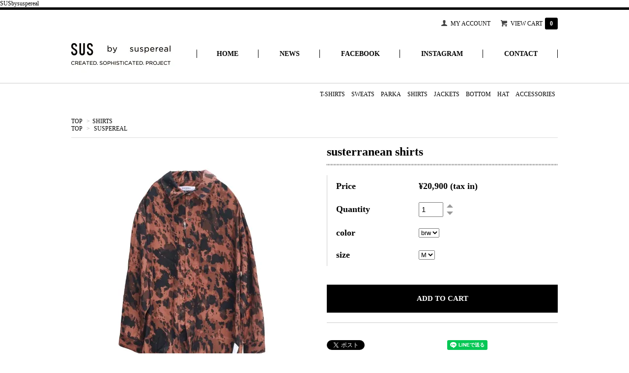

--- FILE ---
content_type: text/html; charset=EUC-JP
request_url: http://store-luxor.com/?pid=174391425
body_size: 7556
content:
<!DOCTYPE html PUBLIC "-//W3C//DTD XHTML 1.0 Transitional//EN" "http://www.w3.org/TR/xhtml1/DTD/xhtml1-transitional.dtd">
<html xmlns:og="http://ogp.me/ns#" xmlns:fb="http://www.facebook.com/2008/fbml" xmlns:mixi="http://mixi-platform.com/ns#" xmlns="http://www.w3.org/1999/xhtml" xml:lang="ja" lang="ja" dir="ltr">
<head>
<meta http-equiv="content-type" content="text/html; charset=euc-jp" />
<meta http-equiv="X-UA-Compatible" content="IE=edge,chrome=1" />
<title>susterranean shirts  - STORE LUXOR TOKYO  [ SUS by suspereal ]  サス バイ サスペリアル 公式通販サイト</title>
<meta name="Keywords" content="susterranean shirts ,SUS、サス、suspereal、サスペリアル、luxor、ルクソール、street brand、ストリートブランド、渋谷、ファッション、原宿、SUSbysuspereal、サスバイサスペリアル、東京ファッションウィーク、ハイファッション、ブランド、BRAND、" />
<meta name="Description" content="" />
<meta name="Author" content="SUS by suspereal" />
<meta name="Copyright" content="SUS by suspereal" />
<meta http-equiv="content-style-type" content="text/css" />
<meta http-equiv="content-script-type" content="text/javascript" />
<link rel="stylesheet" href="https://img06.shop-pro.jp/PA01021/887/css/9/index.css?cmsp_timestamp=20220208164132" type="text/css" />

<link rel="alternate" type="application/rss+xml" title="rss" href="http://store-luxor.com/?mode=rss" />
<link rel="alternate" media="handheld" type="text/html" href="http://store-luxor.com/?prid=174391425" />
<link rel="shortcut icon" href="https://img06.shop-pro.jp/PA01021/887/favicon.ico?cmsp_timestamp=20220208164425" />
<script type="text/javascript" src="//ajax.googleapis.com/ajax/libs/jquery/1.7.2/jquery.min.js" ></script>
<meta property="og:title" content="susterranean shirts  - STORE LUXOR TOKYO  [ SUS by suspereal ]  サス バイ サスペリアル 公式通販サイト" />
<meta property="og:description" content="" />
<meta property="og:url" content="http://store-luxor.com?pid=174391425" />
<meta property="og:site_name" content="STORE LUXOR TOKYO  [ SUS by suspereal ]  サス バイ サスペリアル 公式通販サイト" />
<meta property="og:image" content="https://img06.shop-pro.jp/PA01021/887/product/174391425.jpg?cmsp_timestamp=20230426162020"/>
<meta property="og:type" content="product" />
<meta property="product:price:amount" content="20900" />
<meta property="product:price:currency" content="JPY" />
<meta property="product:product_link" content="http://store-luxor.com?pid=174391425" />
SUSbysuspereal
<script>
  var Colorme = {"page":"product","shop":{"account_id":"PA01021887","title":"STORE LUXOR TOKYO  [ SUS by suspereal ]  \u30b5\u30b9 \u30d0\u30a4 \u30b5\u30b9\u30da\u30ea\u30a2\u30eb \u516c\u5f0f\u901a\u8ca9\u30b5\u30a4\u30c8"},"basket":{"total_price":0,"items":[]},"customer":{"id":null},"inventory_control":"none","product":{"shop_uid":"PA01021887","id":174391425,"name":"susterranean shirts ","model_number":"","stock_num":null,"sales_price":19000,"sales_price_including_tax":20900,"variants":[{"id":1,"option1_value":"brw","option2_value":"M","title":"brw\u3000\u00d7\u3000M","model_number":"","stock_num":null,"option_price":19000,"option_price_including_tax":20900,"option_members_price":19000,"option_members_price_including_tax":20900},{"id":2,"option1_value":"brw","option2_value":"L","title":"brw\u3000\u00d7\u3000L","model_number":"","stock_num":null,"option_price":19000,"option_price_including_tax":20900,"option_members_price":19000,"option_members_price_including_tax":20900},{"id":3,"option1_value":"blk","option2_value":"M","title":"blk\u3000\u00d7\u3000M","model_number":"","stock_num":null,"option_price":19000,"option_price_including_tax":20900,"option_members_price":19000,"option_members_price_including_tax":20900},{"id":4,"option1_value":"blk","option2_value":"L","title":"blk\u3000\u00d7\u3000L","model_number":"","stock_num":null,"option_price":19000,"option_price_including_tax":20900,"option_members_price":19000,"option_members_price_including_tax":20900}],"category":{"id_big":2061024,"id_small":0},"groups":[{"id":1302309}],"members_price":19000,"members_price_including_tax":20900}};

  (function() {
    function insertScriptTags() {
      var scriptTagDetails = [];
      var entry = document.getElementsByTagName('script')[0];

      scriptTagDetails.forEach(function(tagDetail) {
        var script = document.createElement('script');

        script.type = 'text/javascript';
        script.src = tagDetail.src;
        script.async = true;

        if( tagDetail.integrity ) {
          script.integrity = tagDetail.integrity;
          script.setAttribute('crossorigin', 'anonymous');
        }

        entry.parentNode.insertBefore(script, entry);
      })
    }

    window.addEventListener('load', insertScriptTags, false);
  })();
</script>
<script async src="https://zen.one/analytics.js"></script>
</head>
<body>
<meta name="colorme-acc-payload" content="?st=1&pt=10029&ut=174391425&at=PA01021887&v=20260122090910&re=&cn=41ef07b527ffa8a918cbcd6c2618e6f6" width="1" height="1" alt="" /><script>!function(){"use strict";Array.prototype.slice.call(document.getElementsByTagName("script")).filter((function(t){return t.src&&t.src.match(new RegExp("dist/acc-track.js$"))})).forEach((function(t){return document.body.removeChild(t)})),function t(c){var r=arguments.length>1&&void 0!==arguments[1]?arguments[1]:0;if(!(r>=c.length)){var e=document.createElement("script");e.onerror=function(){return t(c,r+1)},e.src="https://"+c[r]+"/dist/acc-track.js?rev=3",document.body.appendChild(e)}}(["acclog001.shop-pro.jp","acclog002.shop-pro.jp"])}();</script><link href='https://fonts.googleapis.com/css?family=Lora:400' rel='stylesheet' type='text/css'>
<script>
  $(function(){
    $(".more_btn").on("click", function() {
      $(".more_seller").toggle();
      $(".updown").toggleClass("more_up");
    });
  });

$(function(){
  $('a[href^=#]').click(function(){
    var speed = 500;
    var href= $(this).attr("href");
    var target = $(href == "#" || href == "" ? 'html' : href);
    var position = target.offset().top;
    $("html, body").animate({scrollTop:position}, speed, "swing");
    return false;
  });
});
</script>
  
  <div id="header">
  <div id="header_wrap">
    <div class="header_link">
      <ul>
        <li class="my_account"><a href="http://store-luxor.com/?mode=myaccount"><i class="account"></i>MY ACCOUNT</a></li>
                <li class="view_cart"><a href="https://dp00009024.shop-pro.jp/cart/proxy/basket?shop_id=PA01021887&shop_domain=store-luxor.com"><i class="cart"></i>VIEW CART<span class="count">0</span></a></li>
      </ul>
    </div>

      
    
          
   
   <div class="header_logo_img"><h1 class="logo"><a href="./"><img src="https://img06.shop-pro.jp/PA01021/887/PA01021887.jpg?cmsp_timestamp=20220208164425" alt="STORE LUXOR TOKYO  [ SUS by suspereal ]  サス バイ サスペリアル 公式通販サイト" /></a></h1></div>
   <div id="gmenu">
   
    <ul class="top_nav">
         <li><a href="./"><h3>HOME</h3></a></li>
         <li><a href="http://news.suspereal.com/"><h3>NEWS</h3></a></li>
         <li><a href="https://www.facebook.com/Suspereal-149362731792141/"><h3>FACEBOOK</h3></a></li>
         <li><a href="https://instagram.com/suseye7/"><h3>INSTAGRAM</h3></a></li>
         <li><a href="https://dp00009024.shop-pro.jp/customer/inquiries/new"><h3>CONTACT</h3></a></li>
     </ul>
    
</div>
</div>
</div>

<div id="container">

<br />
<div id="catmenu">


  <ul class="category_nav">
                <li><a href="http://store-luxor.com/?mode=cate&cbid=2061021&csid=0">T-SHIRTS</a></li>
                      <li><a href="http://store-luxor.com/?mode=cate&cbid=2061022&csid=0">SWEATS</a></li>
                      <li><a href="http://store-luxor.com/?mode=cate&cbid=2061023&csid=0">PARKA</a></li>
                      <li><a href="http://store-luxor.com/?mode=cate&cbid=2061024&csid=0">SHIRTS</a></li>
                      <li><a href="http://store-luxor.com/?mode=cate&cbid=2061026&csid=0">JACKETS</a></li>
                      <li><a href="http://store-luxor.com/?mode=cate&cbid=2061037&csid=0">BOTTOM</a></li>
                      <li><a href="http://store-luxor.com/?mode=cate&cbid=2061027&csid=0">HAT</a></li>
                      <li><a href="http://store-luxor.com/?mode=cate&cbid=2061028&csid=0">ACCESSORIES</a></li>
            </ul>


  <!-- 商品グループ
    <div class="box box_default" id="box_group">
  <div class="header_block clearfix">
  <div class="title">
  <h3>Category</h3>
   </div>
  </div>
<ul>      <li>
            <a href="http://store-luxor.com/?mode=grp&gid=1302308"><div><p>SUS by suspereal</p></div></a>
            </li>
              <li>
            <a href="http://store-luxor.com/?mode=grp&gid=1302309"><div><p>SUSPEREAL</p></div></a>
            </li>
      </ul> 
 </div>
  

    <!-- 売れ筋商品
        <div class="box" id="box_sellers">
    <div class="header_block clearfix">
    <div class="icon"><img src="//img.shop-pro.jp/tmpl_img/67/seller_icon.png"></div>
    <div class="title"><h3>Ranking</h3></div>
    </div>
    <ul>
                        <li class="top_seller   ">         
          <a href="?pid=99479279"><div class="seller_box clearfix">
                    <img class="seller_image" src="https://img06.shop-pro.jp/PA01021/887/product/99479279_th.jpg?cmsp_timestamp=20171128154426">
                     <div class="seller_detail">
           <p class="seller_rank">No.<strong>1</strong></p>
           <p class="seller_name">BOX SWT<img class='new_mark_img2' src='https://img.shop-pro.jp/img/new/icons1.gif' style='border:none;display:inline;margin:0px;padding:0px;width:auto;' /></p>
           <p class="seller_teika">
           -->
                  <!-- 通常販売価格
                                    -->
                  <!-- 販売価格
                  &yen;13,200&nbsp;(tax in)<br />
                                    </p>
           </div>
        </div></a></li>
                        <li class="top_seller rank_2  ">         
          <a href="?pid=99479464"><div class="seller_box clearfix">
                    <img class="seller_image" src="https://img06.shop-pro.jp/PA01021/887/product/99479464_th.jpg?cmsp_timestamp=20171128160401">
                     <div class="seller_detail">
           <p class="seller_rank">No.<strong>2</strong></p>
           <p class="seller_name">BOX HOODIE<img class='new_mark_img2' src='https://img.shop-pro.jp/img/new/icons25.gif' style='border:none;display:inline;margin:0px;padding:0px;width:auto;' /></p>
           <p class="seller_teika">
           -->
                  <!-- 通常販売価格
                                    -->
                  <!-- 販売価格
                  &yen;16,500&nbsp;(tax in)<br />
                                    </p>
           </div>
        </div></a></li>
                        <li class="top_seller  rank_3 ">         
          <a href="?pid=99480034"><div class="seller_box clearfix">
                    <img class="seller_image" src="https://img06.shop-pro.jp/PA01021/887/product/99480034_th.jpg?cmsp_timestamp=20190619144409">
                     <div class="seller_detail">
           <p class="seller_rank">No.<strong>3</strong></p>
           <p class="seller_name">SUS BOX TEE <img class='new_mark_img2' src='https://img.shop-pro.jp/img/new/icons1.gif' style='border:none;display:inline;margin:0px;padding:0px;width:auto;' /></p>
           <p class="seller_teika">
           -->
                  <!-- 通常販売価格
                                    -->
                  <!-- 販売価格
                  &yen;6,490&nbsp;(tax in)<br />
                                    </p>
           </div>
        </div></a></li>
                        <li class="   ">         
          <a href="?pid=101489555"><div class="seller_box clearfix">
                    <img class="seller_image" src="https://img06.shop-pro.jp/PA01021/887/product/101489555_th.jpg?cmsp_timestamp=20181124030743">
                     <div class="seller_detail">
           <p class="seller_rank">No.<strong>4</strong></p>
           <p class="seller_name">coachjkt<img class='new_mark_img2' src='https://img.shop-pro.jp/img/new/icons25.gif' style='border:none;display:inline;margin:0px;padding:0px;width:auto;' /></p>
           <p class="seller_teika">
           -->
                  <!-- 通常販売価格
                                    -->
                  <!-- 販売価格
                  &yen;18,480&nbsp;(tax in)<br />
                                    </p>
           </div>
        </div></a></li>
                        <li class="   ">         
          <a href="?pid=101972099"><div class="seller_box clearfix">
                    <img class="seller_image" src="https://img06.shop-pro.jp/PA01021/887/product/101972099_th.jpg?cmsp_timestamp=20190619145020">
                     <div class="seller_detail">
           <p class="seller_rank">No.<strong>5</strong></p>
           <p class="seller_name">SUS silver box tee<img class='new_mark_img2' src='https://img.shop-pro.jp/img/new/icons1.gif' style='border:none;display:inline;margin:0px;padding:0px;width:auto;' /></p>
           <p class="seller_teika">
           -->
                  <!-- 通常販売価格
                                    -->
                  <!-- 販売価格
                  &yen;7,480&nbsp;(tax in)<br />
                                    </p>
           </div>
        </div></a></li>
                        <li class="   more_seller">         
          <a href="?pid=103069688"><div class="seller_box clearfix">
                    <img class="seller_image" src="https://img06.shop-pro.jp/PA01021/887/product/103069688_th.jpg?cmsp_timestamp=20190619151525">
                     <div class="seller_detail">
           <p class="seller_rank">No.<strong>6</strong></p>
           <p class="seller_name">SUS geometric box Tee.</p>
           <p class="seller_teika">
           -->
                  <!-- 通常販売価格
                                    -->
                  <!-- 販売価格
                  &yen;6,490&nbsp;(tax in)<br />
                                    </p>
           </div>
        </div></a></li>
                        <li class="   more_seller">         
          <a href="?pid=103069951"><div class="seller_box clearfix">
                    <img class="seller_image" src="https://img06.shop-pro.jp/PA01021/887/product/103069951_th.jpg?cmsp_timestamp=20190619150557">
                     <div class="seller_detail">
           <p class="seller_rank">No.<strong>7</strong></p>
           <p class="seller_name">SUS fluorescent box Tee. / Light it up <img class='new_mark_img2' src='https://img.shop-pro.jp/img/new/icons1.gif' style='border:none;display:inline;margin:0px;padding:0px;width:auto;' /></p>
           <p class="seller_teika">
           -->
                  <!-- 通常販売価格
                                    -->
                  <!-- 販売価格
                  &yen;6,600&nbsp;(tax in)<br />
                                    </p>
           </div>
        </div></a></li>
                        <li class="   more_seller">         
          <a href="?pid=106196380"><div class="seller_box clearfix">
                    <img class="seller_image" src="https://img06.shop-pro.jp/PA01021/887/product/106196380_th.jpg?cmsp_timestamp=20190615203830">
                     <div class="seller_detail">
           <p class="seller_rank">No.<strong>8</strong></p>
           <p class="seller_name">SUS BOX LONG SLV TEE <img class='new_mark_img2' src='https://img.shop-pro.jp/img/new/icons25.gif' style='border:none;display:inline;margin:0px;padding:0px;width:auto;' /></p>
           <p class="seller_teika">
           -->
                  <!-- 通常販売価格
                                    -->
                  <!-- 販売価格
                  &yen;10,780&nbsp;(tax in)<br />
                                    </p>
           </div>
        </div></a></li>
                        <li class="   more_seller">         
          <a href="?pid=114116681"><div class="seller_box clearfix">
                    <img class="seller_image" src="https://img06.shop-pro.jp/PA01021/887/product/114116681_th.jpg?cmsp_timestamp=20190619152218">
                     <div class="seller_detail">
           <p class="seller_rank">No.<strong>9</strong></p>
           <p class="seller_name">SUS Lightning box Tee <img class='new_mark_img2' src='https://img.shop-pro.jp/img/new/icons1.gif' style='border:none;display:inline;margin:0px;padding:0px;width:auto;' /></p>
           <p class="seller_teika">
           -->
                  <!-- 通常販売価格
                                    -->
                  <!-- 販売価格
                  &yen;8,250&nbsp;(tax in)<br />
                                    </p>
           </div>
        </div></a></li>
                        <li class="   more_seller">         
          <a href="?pid=115785068"><div class="seller_box clearfix">
                    <img class="seller_image" src="https://img06.shop-pro.jp/PA01021/887/product/115785068_th.jpg?cmsp_timestamp=20190621111924">
                     <div class="seller_detail">
           <p class="seller_rank">No.<strong>10</strong></p>
           <p class="seller_name">Trydead tee by SUS<img class='new_mark_img2' src='https://img.shop-pro.jp/img/new/icons43.gif' style='border:none;display:inline;margin:0px;padding:0px;width:auto;' /></p>
           <p class="seller_teika">
           -->
                  <!-- 通常販売価格
                                    -->
                  <!-- 販売価格
                  &yen;6,600&nbsp;(tax in)<br />
                                    </p>
           </div>
        </div></a></li>
                        <li class="   more_seller">         
          <a href="?pid=119845320"><div class="seller_box clearfix">
                    <img class="seller_image" src="https://img06.shop-pro.jp/PA01021/887/product/119845320_th.jpg?cmsp_timestamp=20190619153610">
                     <div class="seller_detail">
           <p class="seller_rank">No.<strong>11</strong></p>
           <p class="seller_name">smoke box tee<img class='new_mark_img2' src='https://img.shop-pro.jp/img/new/icons1.gif' style='border:none;display:inline;margin:0px;padding:0px;width:auto;' /></p>
           <p class="seller_teika">
           -->
                  <!-- 通常販売価格
                                    -->
                  <!-- 販売価格
                  &yen;6,600&nbsp;(tax in)<br />
                                    </p>
           </div>
        </div></a></li>
                        <li class="   more_seller">         
          <a href="?pid=120677839"><div class="seller_box clearfix">
                    <img class="seller_image" src="https://img06.shop-pro.jp/PA01021/887/product/120677839_th.jpg?cmsp_timestamp=20190619152951">
                     <div class="seller_detail">
           <p class="seller_rank">No.<strong>12</strong></p>
           <p class="seller_name">python box tee<img class='new_mark_img2' src='https://img.shop-pro.jp/img/new/icons1.gif' style='border:none;display:inline;margin:0px;padding:0px;width:auto;' /></p>
           <p class="seller_teika">
           -->
                  <!-- 通常販売価格
                                    -->
                  <!-- 販売価格
                  &yen;7,480&nbsp;(tax in)<br />
                                    </p>
           </div>
        </div></a></li>
                        <li class="   more_seller">         
          <a href="?pid=122100586"><div class="seller_box clearfix">
                    <img class="seller_image" src="https://img06.shop-pro.jp/PA01021/887/product/122100586_th.jpg?cmsp_timestamp=20190815164853">
                     <div class="seller_detail">
           <p class="seller_rank">No.<strong>13</strong></p>
           <p class="seller_name">SUS fluorescent box hoodie<img class='new_mark_img2' src='https://img.shop-pro.jp/img/new/icons1.gif' style='border:none;display:inline;margin:0px;padding:0px;width:auto;' /></p>
           <p class="seller_teika">
           -->
                  <!-- 通常販売価格
                                    -->
                  <!-- 販売価格
                  &yen;18,700&nbsp;(tax in)<br />
                                    </p>
           </div>
        </div></a></li>
                        <li class="   more_seller">         
          <a href="?pid=122100703"><div class="seller_box clearfix">
                    <img class="seller_image" src="https://img06.shop-pro.jp/PA01021/887/product/122100703_th.jpg?cmsp_timestamp=20190815192324">
                     <div class="seller_detail">
           <p class="seller_rank">No.<strong>14</strong></p>
           <p class="seller_name">SUS smoke box hoodie<img class='new_mark_img2' src='https://img.shop-pro.jp/img/new/icons43.gif' style='border:none;display:inline;margin:0px;padding:0px;width:auto;' /></p>
           <p class="seller_teika">
           -->
                  <!-- 通常販売価格
                                    -->
                  <!-- 販売価格
                  &yen;16,500&nbsp;(tax in)<br />
                                    </p>
           </div>
        </div></a></li>
                        <li class="   more_seller">         
          <a href="?pid=124062895"><div class="seller_box clearfix">
                    <img class="seller_image" src="https://img06.shop-pro.jp/PA01021/887/product/124062895_th.jpg?cmsp_timestamp=20171021203259">
                     <div class="seller_detail">
           <p class="seller_rank">No.<strong>15</strong></p>
           <p class="seller_name">MA-1 JKT<img class='new_mark_img2' src='https://img.shop-pro.jp/img/new/icons43.gif' style='border:none;display:inline;margin:0px;padding:0px;width:auto;' /></p>
           <p class="seller_teika">
           -->
                  <!-- 通常販売価格
                                    -->
                  <!-- 販売価格
                  &yen;26,400&nbsp;(tax in)<br />
                                    </p>
           </div>
        </div></a></li>
                        <li class="   more_seller">         
          <a href="?pid=127019603"><div class="seller_box clearfix">
                    <img class="seller_image" src="https://img06.shop-pro.jp/PA01021/887/product/127019603_th.jpg?cmsp_timestamp=20190830050501">
                     <div class="seller_detail">
           <p class="seller_rank">No.<strong>16</strong></p>
           <p class="seller_name">SMOKE SWEAT <img class='new_mark_img2' src='https://img.shop-pro.jp/img/new/icons1.gif' style='border:none;display:inline;margin:0px;padding:0px;width:auto;' /></p>
           <p class="seller_teika">
           -->
                  <!-- 通常販売価格
                                    -->
                  <!-- 販売価格
                  &yen;14,300&nbsp;(tax in)<br />
                                    </p>
           </div>
        </div></a></li>
                        <li class="   more_seller">         
          <a href="?pid=127097168"><div class="seller_box clearfix">
                    <img class="seller_image" src="https://img06.shop-pro.jp/PA01021/887/product/127097168_th.jpg?cmsp_timestamp=20190623101804">
                     <div class="seller_detail">
           <p class="seller_rank">No.<strong>17</strong></p>
           <p class="seller_name">SUS box hoodie <img class='new_mark_img2' src='https://img.shop-pro.jp/img/new/icons43.gif' style='border:none;display:inline;margin:0px;padding:0px;width:auto;' /></p>
           <p class="seller_teika">
           -->
                  <!-- 通常販売価格
                                    -->
                  <!-- 販売価格
                  &yen;16,500&nbsp;(tax in)<br />
                                    </p>
           </div>
        </div></a></li>
                        <li class="   more_seller">         
          <a href="?pid=129825093"><div class="seller_box clearfix">
                    <img class="seller_image" src="https://img06.shop-pro.jp/PA01021/887/product/129825093_th.jpg?cmsp_timestamp=20191221154327">
                     <div class="seller_detail">
           <p class="seller_rank">No.<strong>18</strong></p>
           <p class="seller_name">backpack<img class='new_mark_img2' src='https://img.shop-pro.jp/img/new/icons43.gif' style='border:none;display:inline;margin:0px;padding:0px;width:auto;' /></p>
           <p class="seller_teika">
           -->
                  <!-- 通常販売価格
                                    -->
                  <!-- 販売価格
                  &yen;28,600&nbsp;(tax in)<br />
                                    </p>
           </div>
        </div></a></li>
            </ul>
    <p class="more_btn"><i class="updown"></i></p>
    </div>
        -->
    

    <!-- 営業日カレンダー
         //営業日カレンダー -->

      <!-- 店長
              <div class="box" id="box_owner">
  <div class="header_block clearfix">
  <div class="icon">
  <img src="//img.shop-pro.jp/tmpl_img/67/owner_icon.png">
  </div>
  <div class="title">
  <h3>About the owner</h3>
  </div>
  </div>
<div class="inner">
               <img src="https://img06.shop-pro.jp/PA01021/887/PA01021887_m.jpg?cmsp_timestamp=20220208164425" class="owner_photo" />
                <p class="name">LUXOR TOKYO STORE MANAGER </p>
        <p class="memo">SUS by suspereal OFFICIAL WEB ON LINE STORE 
ブランド : サスバイサスペリアル を主に取り扱っている公式正規代理店オンラインストアです。

</p>
</div>
      </div>
            // 店長-->
</div>
  
  
  
  
  

  
  <div id="main">
  <div class="footstamp">
  
  
  <p>
    <a href="./">TOP</a>
    <span>&gt;</span><a href='?mode=cate&cbid=2061024&csid=0'>SHIRTS</a>      </p>
  
      <p>
      <a href="./">TOP</a>
            <span>&gt;</span>
      <a href="http://store-luxor.com/?mode=grp&gid=1302309">SUSPEREAL</a>
          </p>
    
</div>

<form class="clearfix product_form" name="product_form" method="post" action="https://dp00009024.shop-pro.jp/cart/proxy/basket/items/add">

<div class="product_detail_area">
    <div class="add_cart">
           
             <h2 class="product_name">susterranean shirts </h2>
        
<table class="add_cart_table">        
        
                
                    <tr>
            <th>Price</th>
            <td>
                            
                <strong class="price">&yen;20,900&nbsp;(tax in)</strong><br />
                        </td>
            </tr>
                
                
        
        
        <tr>
            <th>Quantity</th>
            <td>
                <table border="0" cellpadding="0" cellspacing="0">
                  <tr>
                    <td class="pur_block" style="padding: 0px; border:none;">
                      <input type="text" name="product_num" value="1" />
                    </td>
                    <td class="pur_block" style="padding: 0px; border:none;">
                      <div style="width: 25px;">
                      <a href="javascript:f_change_num2(document.product_form.product_num,'1',1,null);"><img src="https://img.shop-pro.jp/tmpl_img/67/nup.png"></a>
                      <a href="javascript:f_change_num2(document.product_form.product_num,'0',1,null);"><img src="https://img.shop-pro.jp/tmpl_img/67/ndown.png"></a>
                      </div>
                    </td>
                    <td class="pur_block" style="border:none;">
                      <p></p>
                    </td>
                  </tr>
                </table>
            </td>
        </tr>
        
                
                    <tr>
              <th>color</th>
              <td>
                <select name="option1">
                <option label="brw" value="82099594,0">brw</option>
<option label="blk" value="82099594,1">blk</option>

                </select>
              </td>
            </tr>
                    <tr>
              <th>size</th>
              <td>
                <select name="option2">
                <option label="M" value="82099595,0">M</option>
<option label="L" value="82099595,1">L</option>

                </select>
              </td>
            </tr>
                        </table>
          <!-- オプションの在庫
                            <p class="stock_error"></p>
          <ul class="option_price">
                          <li><a href="javascript:gf_OpenNewWindow('?mode=opt&pid=174391425','option','width=600:height=500');">オプションの価格詳細はコチラ</a></li>
                      </ul>
                          -->
          <div class="product_description">
            
          </div>
    </div>

    <div class="product_images">

    <script type="text/javascript" src="https://img.shop-pro.jp/js/cloud-zoom.1.0.2.js"></script>

    <div class="zoom-section">
      <div class="zoom-small-image">
        <div id="wrap">
          
                      <a href="https://img06.shop-pro.jp/PA01021/887/product/174391425.jpg?cmsp_timestamp=20230426162020" class="cloud-zoom" id="zoom1" rel="position: &#39;inside&#39; , showTitle: true" style="position: relative; display: block; " title="">
            <img src="https://img06.shop-pro.jp/PA01021/887/product/174391425.jpg?cmsp_timestamp=20230426162020" style="display: block;" />
            </a>
                    
          <input type="hidden" name="user_hash" value="d962a1f54926ac871fd8c588035308cf"><input type="hidden" name="members_hash" value="d962a1f54926ac871fd8c588035308cf"><input type="hidden" name="shop_id" value="PA01021887"><input type="hidden" name="product_id" value="174391425"><input type="hidden" name="members_id" value=""><input type="hidden" name="back_url" value="http://store-luxor.com/?pid=174391425"><input type="hidden" name="reference_token" value="51965ec2bf6d48128ec449bd49889b3b"><input type="hidden" name="shop_domain" value="store-luxor.com">
      </div>
    </div>

    <div class="zoom-desc clearfix">
              <a href="https://img06.shop-pro.jp/PA01021/887/product/174391425.jpg?cmsp_timestamp=20230426162020" class="cloud-zoom-gallery" title="" rel="useZoom: &#39;zoom1&#39;, smallImage: &#39; https://img06.shop-pro.jp/PA01021/887/product/174391425.jpg?cmsp_timestamp=20230426162020&#39; ">
        <img class="zoom-tiny-image" src="https://img06.shop-pro.jp/PA01021/887/product/174391425.jpg?cmsp_timestamp=20230426162020" />
        </a>
                                          <a href="https://img06.shop-pro.jp/PA01021/887/product/174391425_o1.jpg?cmsp_timestamp=20230426162020" class="cloud-zoom-gallery" title="" rel="useZoom: 'zoom1', smallImage: ' https://img06.shop-pro.jp/PA01021/887/product/174391425_o1.jpg?cmsp_timestamp=20230426162020' ">
            <img class="zoom-tiny-image" src="https://img06.shop-pro.jp/PA01021/887/product/174391425_o1.jpg?cmsp_timestamp=20230426162020" />
            </a>
                                        <a href="https://img06.shop-pro.jp/PA01021/887/product/174391425_o2.jpg?cmsp_timestamp=20230426162020" class="cloud-zoom-gallery" title="" rel="useZoom: 'zoom1', smallImage: ' https://img06.shop-pro.jp/PA01021/887/product/174391425_o2.jpg?cmsp_timestamp=20230426162020' ">
            <img class="zoom-tiny-image" src="https://img06.shop-pro.jp/PA01021/887/product/174391425_o2.jpg?cmsp_timestamp=20230426162020" />
            </a>
                                        <a href="https://img06.shop-pro.jp/PA01021/887/product/174391425_o3.jpg?cmsp_timestamp=20230426162020" class="cloud-zoom-gallery gallery_last" title="" rel="useZoom: 'zoom1', smallImage: ' https://img06.shop-pro.jp/PA01021/887/product/174391425_o3.jpg?cmsp_timestamp=20230426162020' ">
            <img class="zoom-tiny-image" src="https://img06.shop-pro.jp/PA01021/887/product/174391425_o3.jpg?cmsp_timestamp=20230426162020" />
            </a>
                                                                                                                                                                                                                                                                                                                                                                                                                                                                                                                                                                                                                                                                                                                                                                                                                                                                                        </div>
  </div>
</div>



        
        

        



<div class="add_cart">


        
        
          <div class="disable_cartin button_area">
            <input type="submit" value="ADD TO CART" class="btn btn-primary btn-large" />
          </div>
                
          <div class="product_link_area">
          
          <ul class="share clearfix">
            <li><div class="twitter">
            <a href="https://twitter.com/share" class="twitter-share-button" data-url="http://store-luxor.com/?pid=174391425" data-text="" data-lang="ja" >ツイート</a>
<script charset="utf-8">!function(d,s,id){var js,fjs=d.getElementsByTagName(s)[0],p=/^http:/.test(d.location)?'http':'https';if(!d.getElementById(id)){js=d.createElement(s);js.id=id;js.src=p+'://platform.twitter.com/widgets.js';fjs.parentNode.insertBefore(js,fjs);}}(document, 'script', 'twitter-wjs');</script>
          </div></li>
          <li><div class="fb-like">
            
          </div></li>
          <li><div class="line">
           <div class="line-it-button" data-lang="ja" data-type="share-a" data-ver="3"
                         data-color="default" data-size="small" data-count="false" style="display: none;"></div>
                       <script src="https://www.line-website.com/social-plugins/js/thirdparty/loader.min.js" async="async" defer="defer"></script>
          </div></li></ul>
</div>


</div>


</div>
</form>
<br style="clear:both;">

<script type="text/javascript" src="https://img.shop-pro.jp/js/jquery.easing.1.3.js"></script>

  
  
      
    </div>
  

  
<a href="#header" class="to_top"><span>Top</span></a>
  

  
  <div id="footer">
   <ul class="footer_menu">
      <li><a href="http://store-luxor.com/?mode=privacy">PRIVACY POLICY</a></li>
      <li><a href="http://store-luxor.com/?mode=sk">LEGAL</a></li>
      <li><a href="http://store-luxor.com/?mode=sk#payment">PAYMENT&SHIPPING</a></li>
      <li><a href="http://store-luxor.com/?mode=sk#exchage">RETURN-EXCHANGE</a></li>
      <li><a href="https://dp00009024.shop-pro.jp/cart/proxy/basket?shop_id=PA01021887&shop_domain=store-luxor.com">VIEW CART</a></li>
      <li><a href="http://store-luxor.com/?mode=myaccount">MY ACCOUNT</a></li>
      <li><a href="https://dp00009024.shop-pro.jp/customer/inquiries/new">CONTACT</a></li>
    </ul>
    <address class="copyright">
      <a href='https://shop-pro.jp' target='_blank'>カラーミーショップ</a> Copyright (C) 2005-2026 <a href='https://pepabo.com/' target='_blank'>GMOペパボ株式会社</a> All Rights Reserved.
    </address>
  </div>
  
</div><script type="text/javascript" src="http://store-luxor.com/js/cart.js" ></script>
<script type="text/javascript" src="http://store-luxor.com/js/async_cart_in.js" ></script>
<script type="text/javascript" src="http://store-luxor.com/js/product_stock.js" ></script>
<script type="text/javascript" src="http://store-luxor.com/js/js.cookie.js" ></script>
<script type="text/javascript" src="http://store-luxor.com/js/favorite_button.js" ></script>
</body></html>